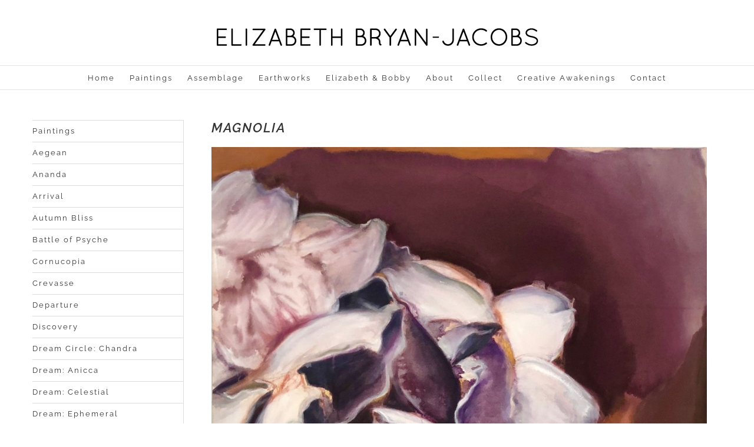

--- FILE ---
content_type: text/html; charset=UTF-8
request_url: https://elizabethbryanjacobs.com/paintings/magnolia/
body_size: 14896
content:
<!DOCTYPE html>
<html class="avada-html-layout-wide avada-html-header-position-top" lang="en-US" prefix="og: http://ogp.me/ns# fb: http://ogp.me/ns/fb#">
<head>
	<meta http-equiv="X-UA-Compatible" content="IE=edge" />
	<meta http-equiv="Content-Type" content="text/html; charset=utf-8"/>
	<meta name="viewport" content="width=device-width, initial-scale=1" />
	<title>Magnolia &#8211; Elizabeth Bryan-Jacobs</title>
<meta name='robots' content='max-image-preview:large' />
	<style>img:is([sizes="auto" i], [sizes^="auto," i]) { contain-intrinsic-size: 3000px 1500px }</style>
	<link rel="alternate" type="application/rss+xml" title="Elizabeth Bryan-Jacobs &raquo; Feed" href="https://elizabethbryanjacobs.com/feed/" />
<link rel="alternate" type="application/rss+xml" title="Elizabeth Bryan-Jacobs &raquo; Comments Feed" href="https://elizabethbryanjacobs.com/comments/feed/" />
								<link rel="icon" href="https://elizabethbryanjacobs.com/wp-content/uploads/2020/05/ebj.png" type="image/png" />
		
		
					<!-- Android Icon -->
						<link rel="icon" sizes="192x192" href="https://elizabethbryanjacobs.com/wp-content/uploads/2020/05/ebj57.png" type="image/png">
		
					<!-- MS Edge Icon -->
						<meta name="msapplication-TileImage" content="https://elizabethbryanjacobs.com/wp-content/uploads/2020/05/ebj72.png" type="image/png">
									<meta name="description" content="MAGNOLIA
  
Oil and acrylic on canvas
36 x 36 inches
© 2019 Elizabeth Bryan-Jacobs





PREVIOUS


NEXT"/>
				
		<meta property="og:locale" content="en_US"/>
		<meta property="og:type" content="article"/>
		<meta property="og:site_name" content="Elizabeth Bryan-Jacobs"/>
		<meta property="og:title" content="  Magnolia"/>
				<meta property="og:description" content="MAGNOLIA
  
Oil and acrylic on canvas
36 x 36 inches
© 2019 Elizabeth Bryan-Jacobs





PREVIOUS


NEXT"/>
				<meta property="og:url" content="https://elizabethbryanjacobs.com/paintings/magnolia/"/>
													<meta property="article:modified_time" content="2019-05-01T15:00:13+00:00"/>
											<meta property="og:image" content="https://elizabethbryanjacobs.com/wp-content/uploads/2016/07/EBJ-Logo.png"/>
		<meta property="og:image:width" content="553"/>
		<meta property="og:image:height" content="46"/>
		<meta property="og:image:type" content="image/png"/>
						<!-- This site uses the Google Analytics by ExactMetrics plugin v8.11.1 - Using Analytics tracking - https://www.exactmetrics.com/ -->
							<script src="//www.googletagmanager.com/gtag/js?id=G-M6ZBPT24XS"  data-cfasync="false" data-wpfc-render="false" type="text/javascript" async></script>
			<script data-cfasync="false" data-wpfc-render="false" type="text/javascript">
				var em_version = '8.11.1';
				var em_track_user = true;
				var em_no_track_reason = '';
								var ExactMetricsDefaultLocations = {"page_location":"https:\/\/elizabethbryanjacobs.com\/paintings\/magnolia\/"};
								if ( typeof ExactMetricsPrivacyGuardFilter === 'function' ) {
					var ExactMetricsLocations = (typeof ExactMetricsExcludeQuery === 'object') ? ExactMetricsPrivacyGuardFilter( ExactMetricsExcludeQuery ) : ExactMetricsPrivacyGuardFilter( ExactMetricsDefaultLocations );
				} else {
					var ExactMetricsLocations = (typeof ExactMetricsExcludeQuery === 'object') ? ExactMetricsExcludeQuery : ExactMetricsDefaultLocations;
				}

								var disableStrs = [
										'ga-disable-G-M6ZBPT24XS',
									];

				/* Function to detect opted out users */
				function __gtagTrackerIsOptedOut() {
					for (var index = 0; index < disableStrs.length; index++) {
						if (document.cookie.indexOf(disableStrs[index] + '=true') > -1) {
							return true;
						}
					}

					return false;
				}

				/* Disable tracking if the opt-out cookie exists. */
				if (__gtagTrackerIsOptedOut()) {
					for (var index = 0; index < disableStrs.length; index++) {
						window[disableStrs[index]] = true;
					}
				}

				/* Opt-out function */
				function __gtagTrackerOptout() {
					for (var index = 0; index < disableStrs.length; index++) {
						document.cookie = disableStrs[index] + '=true; expires=Thu, 31 Dec 2099 23:59:59 UTC; path=/';
						window[disableStrs[index]] = true;
					}
				}

				if ('undefined' === typeof gaOptout) {
					function gaOptout() {
						__gtagTrackerOptout();
					}
				}
								window.dataLayer = window.dataLayer || [];

				window.ExactMetricsDualTracker = {
					helpers: {},
					trackers: {},
				};
				if (em_track_user) {
					function __gtagDataLayer() {
						dataLayer.push(arguments);
					}

					function __gtagTracker(type, name, parameters) {
						if (!parameters) {
							parameters = {};
						}

						if (parameters.send_to) {
							__gtagDataLayer.apply(null, arguments);
							return;
						}

						if (type === 'event') {
														parameters.send_to = exactmetrics_frontend.v4_id;
							var hookName = name;
							if (typeof parameters['event_category'] !== 'undefined') {
								hookName = parameters['event_category'] + ':' + name;
							}

							if (typeof ExactMetricsDualTracker.trackers[hookName] !== 'undefined') {
								ExactMetricsDualTracker.trackers[hookName](parameters);
							} else {
								__gtagDataLayer('event', name, parameters);
							}
							
						} else {
							__gtagDataLayer.apply(null, arguments);
						}
					}

					__gtagTracker('js', new Date());
					__gtagTracker('set', {
						'developer_id.dNDMyYj': true,
											});
					if ( ExactMetricsLocations.page_location ) {
						__gtagTracker('set', ExactMetricsLocations);
					}
										__gtagTracker('config', 'G-M6ZBPT24XS', {"forceSSL":"true"} );
										window.gtag = __gtagTracker;										(function () {
						/* https://developers.google.com/analytics/devguides/collection/analyticsjs/ */
						/* ga and __gaTracker compatibility shim. */
						var noopfn = function () {
							return null;
						};
						var newtracker = function () {
							return new Tracker();
						};
						var Tracker = function () {
							return null;
						};
						var p = Tracker.prototype;
						p.get = noopfn;
						p.set = noopfn;
						p.send = function () {
							var args = Array.prototype.slice.call(arguments);
							args.unshift('send');
							__gaTracker.apply(null, args);
						};
						var __gaTracker = function () {
							var len = arguments.length;
							if (len === 0) {
								return;
							}
							var f = arguments[len - 1];
							if (typeof f !== 'object' || f === null || typeof f.hitCallback !== 'function') {
								if ('send' === arguments[0]) {
									var hitConverted, hitObject = false, action;
									if ('event' === arguments[1]) {
										if ('undefined' !== typeof arguments[3]) {
											hitObject = {
												'eventAction': arguments[3],
												'eventCategory': arguments[2],
												'eventLabel': arguments[4],
												'value': arguments[5] ? arguments[5] : 1,
											}
										}
									}
									if ('pageview' === arguments[1]) {
										if ('undefined' !== typeof arguments[2]) {
											hitObject = {
												'eventAction': 'page_view',
												'page_path': arguments[2],
											}
										}
									}
									if (typeof arguments[2] === 'object') {
										hitObject = arguments[2];
									}
									if (typeof arguments[5] === 'object') {
										Object.assign(hitObject, arguments[5]);
									}
									if ('undefined' !== typeof arguments[1].hitType) {
										hitObject = arguments[1];
										if ('pageview' === hitObject.hitType) {
											hitObject.eventAction = 'page_view';
										}
									}
									if (hitObject) {
										action = 'timing' === arguments[1].hitType ? 'timing_complete' : hitObject.eventAction;
										hitConverted = mapArgs(hitObject);
										__gtagTracker('event', action, hitConverted);
									}
								}
								return;
							}

							function mapArgs(args) {
								var arg, hit = {};
								var gaMap = {
									'eventCategory': 'event_category',
									'eventAction': 'event_action',
									'eventLabel': 'event_label',
									'eventValue': 'event_value',
									'nonInteraction': 'non_interaction',
									'timingCategory': 'event_category',
									'timingVar': 'name',
									'timingValue': 'value',
									'timingLabel': 'event_label',
									'page': 'page_path',
									'location': 'page_location',
									'title': 'page_title',
									'referrer' : 'page_referrer',
								};
								for (arg in args) {
																		if (!(!args.hasOwnProperty(arg) || !gaMap.hasOwnProperty(arg))) {
										hit[gaMap[arg]] = args[arg];
									} else {
										hit[arg] = args[arg];
									}
								}
								return hit;
							}

							try {
								f.hitCallback();
							} catch (ex) {
							}
						};
						__gaTracker.create = newtracker;
						__gaTracker.getByName = newtracker;
						__gaTracker.getAll = function () {
							return [];
						};
						__gaTracker.remove = noopfn;
						__gaTracker.loaded = true;
						window['__gaTracker'] = __gaTracker;
					})();
									} else {
										console.log("");
					(function () {
						function __gtagTracker() {
							return null;
						}

						window['__gtagTracker'] = __gtagTracker;
						window['gtag'] = __gtagTracker;
					})();
									}
			</script>
							<!-- / Google Analytics by ExactMetrics -->
		<script type="text/javascript">
/* <![CDATA[ */
window._wpemojiSettings = {"baseUrl":"https:\/\/s.w.org\/images\/core\/emoji\/16.0.1\/72x72\/","ext":".png","svgUrl":"https:\/\/s.w.org\/images\/core\/emoji\/16.0.1\/svg\/","svgExt":".svg","source":{"concatemoji":"https:\/\/elizabethbryanjacobs.com\/wp-includes\/js\/wp-emoji-release.min.js?ver=6.8.3"}};
/*! This file is auto-generated */
!function(s,n){var o,i,e;function c(e){try{var t={supportTests:e,timestamp:(new Date).valueOf()};sessionStorage.setItem(o,JSON.stringify(t))}catch(e){}}function p(e,t,n){e.clearRect(0,0,e.canvas.width,e.canvas.height),e.fillText(t,0,0);var t=new Uint32Array(e.getImageData(0,0,e.canvas.width,e.canvas.height).data),a=(e.clearRect(0,0,e.canvas.width,e.canvas.height),e.fillText(n,0,0),new Uint32Array(e.getImageData(0,0,e.canvas.width,e.canvas.height).data));return t.every(function(e,t){return e===a[t]})}function u(e,t){e.clearRect(0,0,e.canvas.width,e.canvas.height),e.fillText(t,0,0);for(var n=e.getImageData(16,16,1,1),a=0;a<n.data.length;a++)if(0!==n.data[a])return!1;return!0}function f(e,t,n,a){switch(t){case"flag":return n(e,"\ud83c\udff3\ufe0f\u200d\u26a7\ufe0f","\ud83c\udff3\ufe0f\u200b\u26a7\ufe0f")?!1:!n(e,"\ud83c\udde8\ud83c\uddf6","\ud83c\udde8\u200b\ud83c\uddf6")&&!n(e,"\ud83c\udff4\udb40\udc67\udb40\udc62\udb40\udc65\udb40\udc6e\udb40\udc67\udb40\udc7f","\ud83c\udff4\u200b\udb40\udc67\u200b\udb40\udc62\u200b\udb40\udc65\u200b\udb40\udc6e\u200b\udb40\udc67\u200b\udb40\udc7f");case"emoji":return!a(e,"\ud83e\udedf")}return!1}function g(e,t,n,a){var r="undefined"!=typeof WorkerGlobalScope&&self instanceof WorkerGlobalScope?new OffscreenCanvas(300,150):s.createElement("canvas"),o=r.getContext("2d",{willReadFrequently:!0}),i=(o.textBaseline="top",o.font="600 32px Arial",{});return e.forEach(function(e){i[e]=t(o,e,n,a)}),i}function t(e){var t=s.createElement("script");t.src=e,t.defer=!0,s.head.appendChild(t)}"undefined"!=typeof Promise&&(o="wpEmojiSettingsSupports",i=["flag","emoji"],n.supports={everything:!0,everythingExceptFlag:!0},e=new Promise(function(e){s.addEventListener("DOMContentLoaded",e,{once:!0})}),new Promise(function(t){var n=function(){try{var e=JSON.parse(sessionStorage.getItem(o));if("object"==typeof e&&"number"==typeof e.timestamp&&(new Date).valueOf()<e.timestamp+604800&&"object"==typeof e.supportTests)return e.supportTests}catch(e){}return null}();if(!n){if("undefined"!=typeof Worker&&"undefined"!=typeof OffscreenCanvas&&"undefined"!=typeof URL&&URL.createObjectURL&&"undefined"!=typeof Blob)try{var e="postMessage("+g.toString()+"("+[JSON.stringify(i),f.toString(),p.toString(),u.toString()].join(",")+"));",a=new Blob([e],{type:"text/javascript"}),r=new Worker(URL.createObjectURL(a),{name:"wpTestEmojiSupports"});return void(r.onmessage=function(e){c(n=e.data),r.terminate(),t(n)})}catch(e){}c(n=g(i,f,p,u))}t(n)}).then(function(e){for(var t in e)n.supports[t]=e[t],n.supports.everything=n.supports.everything&&n.supports[t],"flag"!==t&&(n.supports.everythingExceptFlag=n.supports.everythingExceptFlag&&n.supports[t]);n.supports.everythingExceptFlag=n.supports.everythingExceptFlag&&!n.supports.flag,n.DOMReady=!1,n.readyCallback=function(){n.DOMReady=!0}}).then(function(){return e}).then(function(){var e;n.supports.everything||(n.readyCallback(),(e=n.source||{}).concatemoji?t(e.concatemoji):e.wpemoji&&e.twemoji&&(t(e.twemoji),t(e.wpemoji)))}))}((window,document),window._wpemojiSettings);
/* ]]> */
</script>
<style id='wp-emoji-styles-inline-css' type='text/css'>

	img.wp-smiley, img.emoji {
		display: inline !important;
		border: none !important;
		box-shadow: none !important;
		height: 1em !important;
		width: 1em !important;
		margin: 0 0.07em !important;
		vertical-align: -0.1em !important;
		background: none !important;
		padding: 0 !important;
	}
</style>
<link rel='stylesheet' id='wp-components-css' href='https://elizabethbryanjacobs.com/wp-includes/css/dist/components/style.min.css?ver=6.8.3' type='text/css' media='all' />
<link rel='stylesheet' id='godaddy-styles-css' href='https://elizabethbryanjacobs.com/wp-content/mu-plugins/vendor/wpex/godaddy-launch/includes/Dependencies/GoDaddy/Styles/build/latest.css?ver=2.0.2' type='text/css' media='all' />
<link rel='stylesheet' id='fusion-dynamic-css-css' href='https://elizabethbryanjacobs.com/wp-content/uploads/fusion-styles/89c14b722eda39986571318d906cb8e0.min.css?ver=3.14.2' type='text/css' media='all' />
<script type="text/javascript" src="https://elizabethbryanjacobs.com/wp-content/plugins/google-analytics-dashboard-for-wp/assets/js/frontend-gtag.min.js?ver=8.11.1" id="exactmetrics-frontend-script-js" async="async" data-wp-strategy="async"></script>
<script data-cfasync="false" data-wpfc-render="false" type="text/javascript" id='exactmetrics-frontend-script-js-extra'>/* <![CDATA[ */
var exactmetrics_frontend = {"js_events_tracking":"true","download_extensions":"zip,mp3,mpeg,pdf,docx,pptx,xlsx,rar","inbound_paths":"[{\"path\":\"\\\/go\\\/\",\"label\":\"affiliate\"},{\"path\":\"\\\/recommend\\\/\",\"label\":\"affiliate\"}]","home_url":"https:\/\/elizabethbryanjacobs.com","hash_tracking":"false","v4_id":"G-M6ZBPT24XS"};/* ]]> */
</script>
<script type="text/javascript" src="https://elizabethbryanjacobs.com/wp-includes/js/jquery/jquery.min.js?ver=3.7.1" id="jquery-core-js"></script>
<script type="text/javascript" src="https://elizabethbryanjacobs.com/wp-includes/js/jquery/jquery-migrate.min.js?ver=3.4.1" id="jquery-migrate-js"></script>
<link rel="https://api.w.org/" href="https://elizabethbryanjacobs.com/wp-json/" /><link rel="alternate" title="JSON" type="application/json" href="https://elizabethbryanjacobs.com/wp-json/wp/v2/pages/2737" /><link rel="EditURI" type="application/rsd+xml" title="RSD" href="https://elizabethbryanjacobs.com/xmlrpc.php?rsd" />
<meta name="generator" content="WordPress 6.8.3" />
<link rel="canonical" href="https://elizabethbryanjacobs.com/paintings/magnolia/" />
<link rel='shortlink' href='https://elizabethbryanjacobs.com/?p=2737' />
<link rel="alternate" title="oEmbed (JSON)" type="application/json+oembed" href="https://elizabethbryanjacobs.com/wp-json/oembed/1.0/embed?url=https%3A%2F%2Felizabethbryanjacobs.com%2Fpaintings%2Fmagnolia%2F" />
<link rel="alternate" title="oEmbed (XML)" type="text/xml+oembed" href="https://elizabethbryanjacobs.com/wp-json/oembed/1.0/embed?url=https%3A%2F%2Felizabethbryanjacobs.com%2Fpaintings%2Fmagnolia%2F&#038;format=xml" />
<style type="text/css" id="css-fb-visibility">@media screen and (max-width: 640px){.fusion-no-small-visibility{display:none !important;}body .sm-text-align-center{text-align:center !important;}body .sm-text-align-left{text-align:left !important;}body .sm-text-align-right{text-align:right !important;}body .sm-text-align-justify{text-align:justify !important;}body .sm-flex-align-center{justify-content:center !important;}body .sm-flex-align-flex-start{justify-content:flex-start !important;}body .sm-flex-align-flex-end{justify-content:flex-end !important;}body .sm-mx-auto{margin-left:auto !important;margin-right:auto !important;}body .sm-ml-auto{margin-left:auto !important;}body .sm-mr-auto{margin-right:auto !important;}body .fusion-absolute-position-small{position:absolute;width:100%;}.awb-sticky.awb-sticky-small{ position: sticky; top: var(--awb-sticky-offset,0); }}@media screen and (min-width: 641px) and (max-width: 1024px){.fusion-no-medium-visibility{display:none !important;}body .md-text-align-center{text-align:center !important;}body .md-text-align-left{text-align:left !important;}body .md-text-align-right{text-align:right !important;}body .md-text-align-justify{text-align:justify !important;}body .md-flex-align-center{justify-content:center !important;}body .md-flex-align-flex-start{justify-content:flex-start !important;}body .md-flex-align-flex-end{justify-content:flex-end !important;}body .md-mx-auto{margin-left:auto !important;margin-right:auto !important;}body .md-ml-auto{margin-left:auto !important;}body .md-mr-auto{margin-right:auto !important;}body .fusion-absolute-position-medium{position:absolute;width:100%;}.awb-sticky.awb-sticky-medium{ position: sticky; top: var(--awb-sticky-offset,0); }}@media screen and (min-width: 1025px){.fusion-no-large-visibility{display:none !important;}body .lg-text-align-center{text-align:center !important;}body .lg-text-align-left{text-align:left !important;}body .lg-text-align-right{text-align:right !important;}body .lg-text-align-justify{text-align:justify !important;}body .lg-flex-align-center{justify-content:center !important;}body .lg-flex-align-flex-start{justify-content:flex-start !important;}body .lg-flex-align-flex-end{justify-content:flex-end !important;}body .lg-mx-auto{margin-left:auto !important;margin-right:auto !important;}body .lg-ml-auto{margin-left:auto !important;}body .lg-mr-auto{margin-right:auto !important;}body .fusion-absolute-position-large{position:absolute;width:100%;}.awb-sticky.awb-sticky-large{ position: sticky; top: var(--awb-sticky-offset,0); }}</style><style type="text/css">.recentcomments a{display:inline !important;padding:0 !important;margin:0 !important;}</style>		<script type="text/javascript">
			var doc = document.documentElement;
			doc.setAttribute( 'data-useragent', navigator.userAgent );
		</script>
		<script>
  (function(i,s,o,g,r,a,m){i['GoogleAnalyticsObject']=r;i[r]=i[r]||function(){
  (i[r].q=i[r].q||[]).push(arguments)},i[r].l=1*new Date();a=s.createElement(o),
  m=s.getElementsByTagName(o)[0];a.async=1;a.src=g;m.parentNode.insertBefore(a,m)
  })(window,document,'script','https://www.google-analytics.com/analytics.js','ga');

  ga('create', 'UA-80609160-1', 'auto');
  ga('send', 'pageview');

</script>
	<link href='https://fonts.googleapis.com/css?family=Megrim' rel='stylesheet' type='text/css'></head>

<body data-rsssl=1 class="wp-singular page-template-default page page-id-2737 page-child parent-pageid-1025 wp-theme-Avada fusion-image-hovers fusion-pagination-sizing fusion-button_type-flat fusion-button_span-yes fusion-button_gradient-linear avada-image-rollover-circle-no avada-image-rollover-yes avada-image-rollover-direction-fade fusion-body ltr fusion-sticky-header no-tablet-sticky-header no-mobile-sticky-header no-mobile-slidingbar fusion-disable-outline fusion-sub-menu-fade mobile-logo-pos-center layout-wide-mode avada-has-boxed-modal-shadow-none layout-scroll-offset-full avada-has-zero-margin-offset-top fusion-top-header menu-text-align-center mobile-menu-design-modern fusion-show-pagination-text fusion-header-layout-v5 avada-responsive avada-footer-fx-none avada-menu-highlight-style-bar fusion-search-form-classic fusion-main-menu-search-overlay fusion-avatar-square avada-sticky-shrinkage avada-blog-layout-large avada-blog-archive-layout-large avada-header-shadow-no avada-menu-icon-position-left avada-has-mainmenu-dropdown-divider avada-has-header-100-width avada-has-100-footer avada-has-breadcrumb-mobile-hidden avada-has-titlebar-hide avada-has-pagination-padding avada-flyout-menu-direction-fade avada-ec-views-v1" data-awb-post-id="2737">
		<a class="skip-link screen-reader-text" href="#content">Skip to content</a>

	<div id="boxed-wrapper">
		
		<div id="wrapper" class="fusion-wrapper">
			<div id="home" style="position:relative;top:-1px;"></div>
							
					
			<header class="fusion-header-wrapper">
				<div class="fusion-header-v5 fusion-logo-alignment fusion-logo-center fusion-sticky-menu- fusion-sticky-logo- fusion-mobile-logo-1 fusion-sticky-menu-only fusion-header-menu-align-center fusion-mobile-menu-design-modern">
					
<div class="fusion-secondary-header">
	<div class="fusion-row">
							<div class="fusion-alignright">
				<nav class="fusion-secondary-menu" role="navigation" aria-label="Secondary Menu"></nav>			</div>
			</div>
</div>
<div class="fusion-header-sticky-height"></div>
<div class="fusion-sticky-header-wrapper"> <!-- start fusion sticky header wrapper -->
	<div class="fusion-header">
		<div class="fusion-row">
							<div class="fusion-logo" data-margin-top="40px" data-margin-bottom="25px" data-margin-left="0px" data-margin-right="0px">
			<a class="fusion-logo-link"  href="https://elizabethbryanjacobs.com/" >

						<!-- standard logo -->
			<img src="https://elizabethbryanjacobs.com/wp-content/uploads/2016/07/EBJ-Logo.png" srcset="https://elizabethbryanjacobs.com/wp-content/uploads/2016/07/EBJ-Logo.png 1x, https://elizabethbryanjacobs.com/wp-content/uploads/2016/07/EBJ-Logo_retina.png 2x" width="553" height="46" style="max-height:46px;height:auto;" alt="Elizabeth Bryan-Jacobs Logo" data-retina_logo_url="https://elizabethbryanjacobs.com/wp-content/uploads/2016/07/EBJ-Logo_retina.png" class="fusion-standard-logo" />

											<!-- mobile logo -->
				<img src="https://elizabethbryanjacobs.com/wp-content/uploads/2016/07/EBJ-Logo-Mobile3.png" srcset="https://elizabethbryanjacobs.com/wp-content/uploads/2016/07/EBJ-Logo-Mobile3.png 1x" width="200" height="49" alt="Elizabeth Bryan-Jacobs Logo" data-retina_logo_url="" class="fusion-mobile-logo" />
			
					</a>
		</div>
								<div class="fusion-mobile-menu-icons">
							<a href="#" class="fusion-icon awb-icon-bars" aria-label="Toggle mobile menu" aria-expanded="false"></a>
		
		
		
			</div>
			
					</div>
	</div>
	<div class="fusion-secondary-main-menu">
		<div class="fusion-row">
			<nav class="fusion-main-menu" aria-label="Main Menu"><div class="fusion-overlay-search">		<form role="search" class="searchform fusion-search-form  fusion-search-form-classic" method="get" action="https://elizabethbryanjacobs.com/">
			<div class="fusion-search-form-content">

				
				<div class="fusion-search-field search-field">
					<label><span class="screen-reader-text">Search for:</span>
													<input type="search" value="" name="s" class="s" placeholder="Search..." required aria-required="true" aria-label="Search..."/>
											</label>
				</div>
				<div class="fusion-search-button search-button">
					<input type="submit" class="fusion-search-submit searchsubmit" aria-label="Search" value="&#xf002;" />
									</div>

				
			</div>


			
		</form>
		<div class="fusion-search-spacer"></div><a href="#" role="button" aria-label="Close Search" class="fusion-close-search"></a></div><ul id="menu-main-menu" class="fusion-menu"><li  id="menu-item-983"  class="menu-item menu-item-type-post_type menu-item-object-page menu-item-home menu-item-983"  data-item-id="983"><a  href="https://elizabethbryanjacobs.com/" class="fusion-bar-highlight"><span class="menu-text">Home</span></a></li><li  id="menu-item-1043"  class="menu-item menu-item-type-custom menu-item-object-custom menu-item-has-children menu-item-1043 fusion-dropdown-menu"  data-item-id="1043"><a  href="#" class="fusion-bar-highlight"><span class="menu-text">Paintings</span></a><ul class="sub-menu"><li  id="menu-item-1042"  class="menu-item menu-item-type-post_type menu-item-object-page current-page-ancestor menu-item-1042 fusion-dropdown-submenu" ><a  href="https://elizabethbryanjacobs.com/paintings/" class="fusion-bar-highlight"><span>Recent</span></a></li><li  id="menu-item-3626"  class="menu-item menu-item-type-post_type menu-item-object-page menu-item-3626 fusion-dropdown-submenu" ><a  href="https://elizabethbryanjacobs.com/unconscious-art/" class="fusion-bar-highlight"><span>Unconscious Art Gallery</span></a></li><li  id="menu-item-2130"  class="menu-item menu-item-type-post_type menu-item-object-page menu-item-2130 fusion-dropdown-submenu" ><a  href="https://elizabethbryanjacobs.com/works-on-paper/" class="fusion-bar-highlight"><span>Works on Paper</span></a></li></ul></li><li  id="menu-item-1044"  class="menu-item menu-item-type-custom menu-item-object-custom menu-item-has-children menu-item-1044 fusion-dropdown-menu"  data-item-id="1044"><a  href="#" class="fusion-bar-highlight"><span class="menu-text">Assemblage</span></a><ul class="sub-menu"><li  id="menu-item-1062"  class="menu-item menu-item-type-post_type menu-item-object-page menu-item-1062 fusion-dropdown-submenu" ><a  href="https://elizabethbryanjacobs.com/recent-assemblage/" class="fusion-bar-highlight"><span>Recent</span></a></li><li  id="menu-item-1066"  class="menu-item menu-item-type-post_type menu-item-object-page menu-item-1066 fusion-dropdown-submenu" ><a  href="https://elizabethbryanjacobs.com/portals/" class="fusion-bar-highlight"><span>Portals</span></a></li><li  id="menu-item-1071"  class="menu-item menu-item-type-post_type menu-item-object-page menu-item-1071 fusion-dropdown-submenu" ><a  href="https://elizabethbryanjacobs.com/early/" class="fusion-bar-highlight"><span>Early</span></a></li></ul></li><li  id="menu-item-1094"  class="menu-item menu-item-type-post_type menu-item-object-page menu-item-has-children menu-item-1094 fusion-dropdown-menu"  data-item-id="1094"><a  href="https://elizabethbryanjacobs.com/earthworks/" class="fusion-bar-highlight"><span class="menu-text">Earthworks</span></a><ul class="sub-menu"><li  id="menu-item-3150"  class="menu-item menu-item-type-post_type menu-item-object-page menu-item-3150 fusion-dropdown-submenu" ><a  href="https://elizabethbryanjacobs.com/environmental-art/" class="fusion-bar-highlight"><span>Environmental Art</span></a></li></ul></li><li  id="menu-item-1420"  class="menu-item menu-item-type-custom menu-item-object-custom menu-item-has-children menu-item-1420 fusion-dropdown-menu"  data-item-id="1420"><a  href="#" class="fusion-bar-highlight"><span class="menu-text">Elizabeth &#038; Bobby</span></a><ul class="sub-menu"><li  id="menu-item-2600"  class="menu-item menu-item-type-custom menu-item-object-custom menu-item-2600 fusion-dropdown-submenu" ><a  target="_blank" rel="noopener noreferrer" href="http://thespreadyourwingsproject.org/" class="fusion-bar-highlight"><span>The Spread Your Wings Project</span></a></li><li  id="menu-item-1093"  class="menu-item menu-item-type-post_type menu-item-object-page menu-item-1093 fusion-dropdown-submenu" ><a  href="https://elizabethbryanjacobs.com/sculpture/" class="fusion-bar-highlight"><span>Angel Wings</span></a></li><li  id="menu-item-1092"  class="menu-item menu-item-type-post_type menu-item-object-page menu-item-1092 fusion-dropdown-submenu" ><a  href="https://elizabethbryanjacobs.com/runestones/" class="fusion-bar-highlight"><span>Runestones</span></a></li><li  id="menu-item-1839"  class="menu-item menu-item-type-post_type menu-item-object-page menu-item-1839 fusion-dropdown-submenu" ><a  href="https://elizabethbryanjacobs.com/labyrinths/" class="fusion-bar-highlight"><span>Labyrinths</span></a></li><li  id="menu-item-3176"  class="menu-item menu-item-type-post_type menu-item-object-page menu-item-3176 fusion-dropdown-submenu" ><a  href="https://elizabethbryanjacobs.com/3155-2/" class="fusion-bar-highlight"><span>Elizabeth and Bobby Corporate Art</span></a></li><li  id="menu-item-2081"  class="menu-item menu-item-type-custom menu-item-object-custom menu-item-has-children menu-item-2081 fusion-dropdown-submenu" ><a  href="#" class="fusion-bar-highlight"><span>Bobby Jacobs</span></a><ul class="sub-menu"><li  id="menu-item-2082"  class="menu-item menu-item-type-post_type menu-item-object-page menu-item-2082" ><a  href="https://elizabethbryanjacobs.com/bobby-jacobs-bio/" class="fusion-bar-highlight"><span>Bobby Jacobs Bio</span></a></li><li  id="menu-item-2083"  class="menu-item menu-item-type-post_type menu-item-object-page menu-item-2083" ><a  href="https://elizabethbryanjacobs.com/bobby-jacobs/" class="fusion-bar-highlight"><span>Art by Bobby Jacobs</span></a></li></ul></li><li  id="menu-item-1952"  class="menu-item menu-item-type-post_type menu-item-object-page menu-item-1952 fusion-dropdown-submenu" ><a  href="https://elizabethbryanjacobs.com/elizabeth-bobby/testimonials-for-elizabeth-bobby/" class="fusion-bar-highlight"><span>Testimonials</span></a></li></ul></li><li  id="menu-item-1009"  class="menu-item menu-item-type-custom menu-item-object-custom menu-item-has-children menu-item-1009 fusion-dropdown-menu"  data-item-id="1009"><a  href="#" class="fusion-bar-highlight"><span class="menu-text">About</span></a><ul class="sub-menu"><li  id="menu-item-1012"  class="menu-item menu-item-type-post_type menu-item-object-page menu-item-1012 fusion-dropdown-submenu" ><a  href="https://elizabethbryanjacobs.com/biography/" class="fusion-bar-highlight"><span>Biography</span></a></li><li  id="menu-item-1011"  class="menu-item menu-item-type-post_type menu-item-object-page menu-item-1011 fusion-dropdown-submenu" ><a  href="https://elizabethbryanjacobs.com/statement/" class="fusion-bar-highlight"><span>Statement</span></a></li><li  id="menu-item-1010"  class="menu-item menu-item-type-post_type menu-item-object-page menu-item-1010 fusion-dropdown-submenu" ><a  href="https://elizabethbryanjacobs.com/cv/" class="fusion-bar-highlight"><span>CV</span></a></li><li  id="menu-item-1705"  class="menu-item menu-item-type-post_type menu-item-object-page menu-item-1705 fusion-dropdown-submenu" ><a  href="https://elizabethbryanjacobs.com/press/" class="fusion-bar-highlight"><span>Press</span></a></li><li  id="menu-item-1873"  class="menu-item menu-item-type-custom menu-item-object-custom menu-item-1873 fusion-dropdown-submenu" ><a  target="_blank" rel="noopener noreferrer" href="http://creativeawakenings.net/" class="fusion-bar-highlight"><span>Retreats</span></a></li></ul></li><li  id="menu-item-2612"  class="menu-item menu-item-type-post_type menu-item-object-page menu-item-2612"  data-item-id="2612"><a  href="https://elizabethbryanjacobs.com/collect/" class="fusion-bar-highlight"><span class="menu-text">Collect</span></a></li><li  id="menu-item-2970"  class="menu-item menu-item-type-custom menu-item-object-custom menu-item-has-children menu-item-2970 fusion-dropdown-menu"  data-item-id="2970"><a  href="#" class="fusion-bar-highlight"><span class="menu-text">Creative Awakenings</span></a><ul class="sub-menu"><li  id="menu-item-2971"  class="menu-item menu-item-type-custom menu-item-object-custom menu-item-2971 fusion-dropdown-submenu" ><a  target="_blank" rel="noopener noreferrer" href="https://creativeawakenings.net/overview/" class="fusion-bar-highlight"><span>Retreats</span></a></li><li  id="menu-item-2972"  class="menu-item menu-item-type-custom menu-item-object-custom menu-item-2972 fusion-dropdown-submenu" ><a  target="_blank" rel="noopener noreferrer" href="https://creativeawakenings.net/blog/" class="fusion-bar-highlight"><span>Joy of Creativity</span></a></li></ul></li><li  id="menu-item-1016"  class="menu-item menu-item-type-post_type menu-item-object-page menu-item-1016"  data-item-id="1016"><a  href="https://elizabethbryanjacobs.com/contact/" class="fusion-bar-highlight"><span class="menu-text">Contact</span></a></li></ul></nav>
<nav class="fusion-mobile-nav-holder fusion-mobile-menu-text-align-left" aria-label="Main Menu Mobile"></nav>

					</div>
	</div>
</div> <!-- end fusion sticky header wrapper -->
				</div>
				<div class="fusion-clearfix"></div>
			</header>
								
							<div id="sliders-container" class="fusion-slider-visibility">
					</div>
				
					
							
			
						<main id="main" class="clearfix ">
				<div class="fusion-row" style="">
<section id="content" style="width: 100%;">
					<div id="post-2737" class="post-2737 page type-page status-publish hentry">
			<span class="entry-title rich-snippet-hidden">Magnolia</span><span class="vcard rich-snippet-hidden"><span class="fn"><a href="https://elizabethbryanjacobs.com/author/marcie/" title="Posts by Marcella" rel="author">Marcella</a></span></span><span class="updated rich-snippet-hidden">2019-05-01T15:00:13+00:00</span>
			
			<div class="post-content">
				<div class="fusion-fullwidth fullwidth-box fusion-builder-row-1 nonhundred-percent-fullwidth non-hundred-percent-height-scrolling" style="--awb-background-position:left top;--awb-border-radius-top-left:0px;--awb-border-radius-top-right:0px;--awb-border-radius-bottom-right:0px;--awb-border-radius-bottom-left:0px;--awb-padding-top:0px;--awb-padding-right:0px;--awb-padding-bottom:0px;--awb-padding-left:0px;--awb-border-sizes-top:0px;--awb-border-sizes-bottom:0px;--awb-flex-wrap:wrap;" ><div class="fusion-builder-row fusion-row"><div class="fusion-layout-column fusion_builder_column fusion-builder-column-0 fusion_builder_column_1_4 1_4 fusion-one-fourth fusion-column-first" style="--awb-bg-size:cover;width:22%; margin-right: 4%;"><div class="fusion-column-wrapper fusion-flex-column-wrapper-legacy"><div class="fusion-widget-area awb-widget-area-element fusion-widget-area-1 fusion-content-widget-area" style="--awb-title-size:16px;--awb-title-color:#333333;--awb-padding:0px 0px 0px 0px;"><style type="text/css" data-id="avada-vertical-menu-widget-7">#avada-vertical-menu-widget-7 .menu { border-right-color:#dddddd !important;border-top-color:#dddddd !important;}#avada-vertical-menu-widget-7 .menu li a { border-bottom-color:#dddddd !important; }#avada-vertical-menu-widget-7 .right .menu { border-left-color:#dddddd !important; }</style><div id="avada-vertical-menu-widget-7" class="widget avada_vertical_menu"><style>#fusion-vertical-menu-widget-avada-vertical-menu-widget-7-nav ul.menu li a {font-size:14px;}</style><nav class="fusion-vertical-menu-widget fusion-menu hover left " id="avada-vertical-menu-widget-7-nav"><ul class="menu"><li><a href="https://elizabethbryanjacobs.com/paintings/" title="Back to Parent Page">Paintings</a></li><li class="page_item page-item-3865"><a href="https://elizabethbryanjacobs.com/paintings/aegean/"><span class="link-text">Aegean</span><span class="arrow"></span></a></li>
<li class="page_item page-item-2943"><a href="https://elizabethbryanjacobs.com/paintings/ananda/"><span class="link-text">Ananda</span><span class="arrow"></span></a></li>
<li class="page_item page-item-3706"><a href="https://elizabethbryanjacobs.com/paintings/arrival/"><span class="link-text">Arrival</span><span class="arrow"></span></a></li>
<li class="page_item page-item-3393"><a href="https://elizabethbryanjacobs.com/paintings/autumn-bliss/"><span class="link-text">Autumn Bliss</span><span class="arrow"></span></a></li>
<li class="page_item page-item-3447"><a href="https://elizabethbryanjacobs.com/paintings/battle-of-psyche/"><span class="link-text">Battle of Psyche</span><span class="arrow"></span></a></li>
<li class="page_item page-item-3070"><a href="https://elizabethbryanjacobs.com/paintings/cornucopia/"><span class="link-text">Cornucopia</span><span class="arrow"></span></a></li>
<li class="page_item page-item-3182"><a href="https://elizabethbryanjacobs.com/paintings/crevasse/"><span class="link-text">Crevasse</span><span class="arrow"></span></a></li>
<li class="page_item page-item-1625"><a href="https://elizabethbryanjacobs.com/paintings/departure/"><span class="link-text">Departure</span><span class="arrow"></span></a></li>
<li class="page_item page-item-1583"><a href="https://elizabethbryanjacobs.com/paintings/discovery/"><span class="link-text">Discovery</span><span class="arrow"></span></a></li>
<li class="page_item page-item-3772"><a href="https://elizabethbryanjacobs.com/paintings/dream-circle-chandra/"><span class="link-text">Dream Circle: Chandra</span><span class="arrow"></span></a></li>
<li class="page_item page-item-3806"><a href="https://elizabethbryanjacobs.com/paintings/dream-anicca/"><span class="link-text">Dream: Anicca</span><span class="arrow"></span></a></li>
<li class="page_item page-item-3796"><a href="https://elizabethbryanjacobs.com/paintings/dream-celestial/"><span class="link-text">Dream: Celestial</span><span class="arrow"></span></a></li>
<li class="page_item page-item-3753"><a href="https://elizabethbryanjacobs.com/paintings/dream-ephemeral/"><span class="link-text">Dream: Ephemeral</span><span class="arrow"></span></a></li>
<li class="page_item page-item-3785"><a href="https://elizabethbryanjacobs.com/paintings/dream-galatea/"><span class="link-text">Dream: Galatea</span><span class="arrow"></span></a></li>
<li class="page_item page-item-3745"><a href="https://elizabethbryanjacobs.com/paintings/dream-numinous/"><span class="link-text">Dream: Numinous</span><span class="arrow"></span></a></li>
<li class="page_item page-item-2107"><a href="https://elizabethbryanjacobs.com/paintings/emergence/"><span class="link-text">Emergence</span><span class="arrow"></span></a></li>
<li class="page_item page-item-1577"><a href="https://elizabethbryanjacobs.com/paintings/essence/"><span class="link-text">Essence</span><span class="arrow"></span></a></li>
<li class="page_item page-item-3732"><a href="https://elizabethbryanjacobs.com/paintings/essence-ii-2/"><span class="link-text">Essence II</span><span class="arrow"></span></a></li>
<li class="page_item page-item-1884"><a href="https://elizabethbryanjacobs.com/paintings/full-circle/"><span class="link-text">Full Circle</span><span class="arrow"></span></a></li>
<li class="page_item page-item-3379"><a href="https://elizabethbryanjacobs.com/paintings/i-drew-the-line/"><span class="link-text">I Drew the Line</span><span class="arrow"></span></a></li>
<li class="page_item page-item-2904"><a href="https://elizabethbryanjacobs.com/paintings/jimson-flow/"><span class="link-text">Jimson Flow</span><span class="arrow"></span></a></li>
<li class="page_item page-item-2880"><a href="https://elizabethbryanjacobs.com/paintings/lily/"><span class="link-text">Lily</span><span class="arrow"></span></a></li>
<li class="page_item page-item-2737 current_page_item"><a href="https://elizabethbryanjacobs.com/paintings/magnolia/" aria-current="page"><span class="link-text">Magnolia</span><span class="arrow"></span></a></li>
<li class="page_item page-item-3830"><a href="https://elizabethbryanjacobs.com/paintings/numinous-ii/"><span class="link-text">Numinous II</span><span class="arrow"></span></a></li>
<li class="page_item page-item-1925"><a href="https://elizabethbryanjacobs.com/paintings/passage/"><span class="link-text">Passage</span><span class="arrow"></span></a></li>
<li class="page_item page-item-3767"><a href="https://elizabethbryanjacobs.com/paintings/persephone/"><span class="link-text">Persephone</span><span class="arrow"></span></a></li>
<li class="page_item page-item-3366"><a href="https://elizabethbryanjacobs.com/paintings/phylum/"><span class="link-text">Phylum</span><span class="arrow"></span></a></li>
<li class="page_item page-item-3306"><a href="https://elizabethbryanjacobs.com/paintings/sakshi/"><span class="link-text">Sakshi</span><span class="arrow"></span></a></li>
<li class="page_item page-item-2379"><a href="https://elizabethbryanjacobs.com/paintings/schema-i-journey/"><span class="link-text">Schema I: Journey</span><span class="arrow"></span></a></li>
<li class="page_item page-item-2627"><a href="https://elizabethbryanjacobs.com/paintings/schema-ii-threshold/"><span class="link-text">Schema II Threshold</span><span class="arrow"></span></a></li>
<li class="page_item page-item-3459"><a href="https://elizabethbryanjacobs.com/paintings/she-her/"><span class="link-text">She/Her</span><span class="arrow"></span></a></li>
<li class="page_item page-item-2889"><a href="https://elizabethbryanjacobs.com/paintings/soulmates/"><span class="link-text">Soulmates</span><span class="arrow"></span></a></li>
<li class="page_item page-item-1643"><a href="https://elizabethbryanjacobs.com/paintings/soulstice/"><span class="link-text">Soulstice</span><span class="arrow"></span></a></li>
<li class="page_item page-item-3841"><a href="https://elizabethbryanjacobs.com/paintings/spirit-dream/"><span class="link-text">Spirit Dream</span><span class="arrow"></span></a></li>
<li class="page_item page-item-3714"><a href="https://elizabethbryanjacobs.com/paintings/sukha-joy/"><span class="link-text">Sukha (Joy)</span><span class="arrow"></span></a></li>
<li class="page_item page-item-3726"><a href="https://elizabethbryanjacobs.com/paintings/supervision/"><span class="link-text">Supervision</span><span class="arrow"></span></a></li>
<li class="page_item page-item-3666"><a href="https://elizabethbryanjacobs.com/paintings/synthesis/"><span class="link-text">Synthesis</span><span class="arrow"></span></a></li>
<li class="page_item page-item-3375"><a href="https://elizabethbryanjacobs.com/paintings/the-dream/"><span class="link-text">The Dream</span><span class="arrow"></span></a></li>
<li class="page_item page-item-1619"><a href="https://elizabethbryanjacobs.com/paintings/there-there-2/"><span class="link-text">There, There</span><span class="arrow"></span></a></li>
<li class="page_item page-item-3255"><a href="https://elizabethbryanjacobs.com/paintings/thesis-i/"><span class="link-text">Thesis I</span><span class="arrow"></span></a></li>
<li class="page_item page-item-3318"><a href="https://elizabethbryanjacobs.com/paintings/thesis-iii-emergence/"><span class="link-text">Thesis III: Emergence</span><span class="arrow"></span></a></li>
<li class="page_item page-item-3340"><a href="https://elizabethbryanjacobs.com/paintings/thesis-v/"><span class="link-text">Thesis V: Zygote</span><span class="arrow"></span></a></li>
<li class="page_item page-item-3428"><a href="https://elizabethbryanjacobs.com/paintings/thesis-vii-alchemy/"><span class="link-text">Thesis VII: Alchemy</span><span class="arrow"></span></a></li>
<li class="page_item page-item-2644"><a href="https://elizabethbryanjacobs.com/paintings/trance/"><span class="link-text">Trance</span><span class="arrow"></span></a></li>
<li class="page_item page-item-1589"><a href="https://elizabethbryanjacobs.com/paintings/turning-point/"><span class="link-text">Turning Point</span><span class="arrow"></span></a></li>
<li class="page_item page-item-3053"><a href="https://elizabethbryanjacobs.com/paintings/untitled/"><span class="link-text">Unconscious Musings</span><span class="arrow"></span></a></li>
<li class="page_item page-item-3696"><a href="https://elizabethbryanjacobs.com/paintings/when-worlds-collide/"><span class="link-text">When Worlds Collide</span><span class="arrow"></span></a></li>
<li class="page_item page-item-2254"><a href="https://elizabethbryanjacobs.com/paintings/whisper/"><span class="link-text">Whisper</span><span class="arrow"></span></a></li>
<li class="page_item page-item-3654"><a href="https://elizabethbryanjacobs.com/paintings/winged-victory/"><span class="link-text">Winged Victory</span><span class="arrow"></span></a></li>
<li class="page_item page-item-3661"><a href="https://elizabethbryanjacobs.com/paintings/winged-victory-ii/"><span class="link-text">Winged Victory II</span><span class="arrow"></span></a></li>
</ul></nav></div><div class="fusion-additional-widget-content"></div></div><div class="fusion-clearfix"></div></div></div><div class="fusion-layout-column fusion_builder_column fusion-builder-column-1 fusion_builder_column_3_4 3_4 fusion-three-fourth fusion-column-last" style="--awb-bg-size:cover;width:74%;"><div class="fusion-column-wrapper fusion-flex-column-wrapper-legacy"><div class="fusion-title title fusion-title-1 fusion-sep-none fusion-title-text fusion-title-size-three"><h3 class="fusion-title-heading title-heading-left" style="margin:0;"><p><strong><em>MAGNOLIA<br />
</em></strong></p></h3></div><div class="fusion-image-element fusion-image-align-left in-legacy-container" style="text-align:left;--awb-caption-title-font-family:var(--h2_typography-font-family);--awb-caption-title-font-weight:var(--h2_typography-font-weight);--awb-caption-title-font-style:var(--h2_typography-font-style);--awb-caption-title-size:var(--h2_typography-font-size);--awb-caption-title-transform:var(--h2_typography-text-transform);--awb-caption-title-line-height:var(--h2_typography-line-height);--awb-caption-title-letter-spacing:var(--h2_typography-letter-spacing);"><span class=" fusion-imageframe imageframe-none imageframe-1 hover-type-none" style="margin-right:25px;float:left;"><img fetchpriority="high" decoding="async" width="960" height="969" alt="Magnolia by Elizabeth Bryan-Jacobs" title="Magnolia by Elizabeth Bryan-Jacobs" src="https://elizabethbryanjacobs.com/wp-content/uploads/2018/11/Magnolia.jpeg" class="img-responsive wp-image-2738" srcset="https://elizabethbryanjacobs.com/wp-content/uploads/2018/11/Magnolia-200x202.jpeg 200w, https://elizabethbryanjacobs.com/wp-content/uploads/2018/11/Magnolia-400x404.jpeg 400w, https://elizabethbryanjacobs.com/wp-content/uploads/2018/11/Magnolia-600x606.jpeg 600w, https://elizabethbryanjacobs.com/wp-content/uploads/2018/11/Magnolia-800x808.jpeg 800w, https://elizabethbryanjacobs.com/wp-content/uploads/2018/11/Magnolia.jpeg 960w" sizes="(max-width: 800px) 100vw, 960px" /></span></div><div class="fusion-sep-clear"></div><div class="fusion-separator fusion-full-width-sep" style="margin-left: auto;margin-right: auto;margin-top:20px;width:100%;"></div><div class="fusion-sep-clear"></div><div class="fusion-text fusion-text-1"><p class="artCaption">Oil and acrylic on canvas<br />
36 x 36 inches</p>
<p class="artCopyright">© 2019 Elizabeth Bryan-Jacobs</p>
<table style="margin-top: -1px;" width="100%" cellspacing="0" cellpadding="0">
<tbody>
<tr>
<td align="left" valign="top" width="50%">
<h4>PREVIOUS</h4>
<p><a href="https://elizabethbryanjacobs.com/paintings/lily"><img decoding="async" class="alignnone wp-image-2140 size-full" src="https://elizabethbryanjacobs.com/wp-content/uploads/2016/12/arrowLeft.png" alt="" width="57" height="41" /></a></td>
<td align="right" valign="top" width="50%">
<h4 style="text-align: right; margin-bottom: 0px !important;">NEXT</h4>
<p><a href="https://elizabethbryanjacobs.com/paintings/trance/"><img decoding="async" class="alignnone wp-image-2139 size-full" src="https://elizabethbryanjacobs.com/wp-content/uploads/2016/12/arrowRight.png" alt="" width="57" height="41" /></a></td>
</tr>
</tbody>
</table>
</div><div class="fusion-clearfix"></div></div></div></div></div>
							</div>
																													</div>
	</section>
						
					</div>  <!-- fusion-row -->
				</main>  <!-- #main -->
				
				
								
					
		<div class="fusion-footer">
				
	
	<footer id="footer" class="fusion-footer-copyright-area">
		<div class="fusion-row">
			<div class="fusion-copyright-content">

				<div class="fusion-copyright-notice">
		<div>
		<div style="margin-bottom:10px;">All personal art sales proceeds are donated to The Spread Your Wings Project, a 501(c)3 with a mission of sharing the uplifting, therapeutic benefits of public and community arts.</div>

© 2020 Elizabeth Bryan-Jacobs   |   All Rights Reserved   |  Theme Customized by <a href="http://www.paradigmgd.com" target="_blank" />Paradigm Design</a>	</div>
</div>
<div class="fusion-social-links-footer">
	<div class="fusion-social-networks boxed-icons"><div class="fusion-social-networks-wrapper"><a  class="fusion-social-network-icon fusion-tooltip fusion-facebook awb-icon-facebook" style data-placement="top" data-title="Facebook" data-toggle="tooltip" title="Facebook" href="https://www.facebook.com/ElizabethBryanStudio" target="_blank" rel="noreferrer"><span class="screen-reader-text">Facebook</span></a><a  class="fusion-social-network-icon fusion-tooltip fusion-instagram awb-icon-instagram" style data-placement="top" data-title="Instagram" data-toggle="tooltip" title="Instagram" href="https://www.instagram.com/elizabethbryanstudio/" target="_blank" rel="noopener noreferrer"><span class="screen-reader-text">Instagram</span></a><a  class="fusion-social-network-icon fusion-tooltip fusion-linkedin awb-icon-linkedin" style data-placement="top" data-title="LinkedIn" data-toggle="tooltip" title="LinkedIn" href="https://www.linkedin.com/in/elizabeth-bryan-jacobs-8918a49/" target="_blank" rel="noopener noreferrer"><span class="screen-reader-text">LinkedIn</span></a><a  class="fusion-social-network-icon fusion-tooltip fusion-mail awb-icon-mail" style data-placement="top" data-title="Email" data-toggle="tooltip" title="Email" href="mailto:&#101;&#098;ry&#097;&#110;ar&#116;&#064;g&#109;&#097;il&#046;c&#111;&#109;" target="_self" rel="noopener noreferrer"><span class="screen-reader-text">Email</span></a></div></div></div>

			</div> <!-- fusion-fusion-copyright-content -->
		</div> <!-- fusion-row -->
	</footer> <!-- #footer -->
		</div> <!-- fusion-footer -->

		
																</div> <!-- wrapper -->
		</div> <!-- #boxed-wrapper -->
				<a class="fusion-one-page-text-link fusion-page-load-link" tabindex="-1" href="#" aria-hidden="true">Page load link</a>

		<div class="avada-footer-scripts">
			<script type="text/javascript">var fusionNavIsCollapsed=function(e){var t,n;window.innerWidth<=e.getAttribute("data-breakpoint")?(e.classList.add("collapse-enabled"),e.classList.remove("awb-menu_desktop"),e.classList.contains("expanded")||window.dispatchEvent(new CustomEvent("fusion-mobile-menu-collapsed",{detail:{nav:e}})),(n=e.querySelectorAll(".menu-item-has-children.expanded")).length&&n.forEach(function(e){e.querySelector(".awb-menu__open-nav-submenu_mobile").setAttribute("aria-expanded","false")})):(null!==e.querySelector(".menu-item-has-children.expanded .awb-menu__open-nav-submenu_click")&&e.querySelector(".menu-item-has-children.expanded .awb-menu__open-nav-submenu_click").click(),e.classList.remove("collapse-enabled"),e.classList.add("awb-menu_desktop"),null!==e.querySelector(".awb-menu__main-ul")&&e.querySelector(".awb-menu__main-ul").removeAttribute("style")),e.classList.add("no-wrapper-transition"),clearTimeout(t),t=setTimeout(()=>{e.classList.remove("no-wrapper-transition")},400),e.classList.remove("loading")},fusionRunNavIsCollapsed=function(){var e,t=document.querySelectorAll(".awb-menu");for(e=0;e<t.length;e++)fusionNavIsCollapsed(t[e])};function avadaGetScrollBarWidth(){var e,t,n,l=document.createElement("p");return l.style.width="100%",l.style.height="200px",(e=document.createElement("div")).style.position="absolute",e.style.top="0px",e.style.left="0px",e.style.visibility="hidden",e.style.width="200px",e.style.height="150px",e.style.overflow="hidden",e.appendChild(l),document.body.appendChild(e),t=l.offsetWidth,e.style.overflow="scroll",t==(n=l.offsetWidth)&&(n=e.clientWidth),document.body.removeChild(e),jQuery("html").hasClass("awb-scroll")&&10<t-n?10:t-n}fusionRunNavIsCollapsed(),window.addEventListener("fusion-resize-horizontal",fusionRunNavIsCollapsed);</script><script type="speculationrules">
{"prefetch":[{"source":"document","where":{"and":[{"href_matches":"\/*"},{"not":{"href_matches":["\/wp-*.php","\/wp-admin\/*","\/wp-content\/uploads\/*","\/wp-content\/*","\/wp-content\/plugins\/*","\/wp-content\/themes\/Avada\/*","\/*\\?(.+)"]}},{"not":{"selector_matches":"a[rel~=\"nofollow\"]"}},{"not":{"selector_matches":".no-prefetch, .no-prefetch a"}}]},"eagerness":"conservative"}]}
</script>
<style id='global-styles-inline-css' type='text/css'>
:root{--wp--preset--aspect-ratio--square: 1;--wp--preset--aspect-ratio--4-3: 4/3;--wp--preset--aspect-ratio--3-4: 3/4;--wp--preset--aspect-ratio--3-2: 3/2;--wp--preset--aspect-ratio--2-3: 2/3;--wp--preset--aspect-ratio--16-9: 16/9;--wp--preset--aspect-ratio--9-16: 9/16;--wp--preset--color--black: #000000;--wp--preset--color--cyan-bluish-gray: #abb8c3;--wp--preset--color--white: #ffffff;--wp--preset--color--pale-pink: #f78da7;--wp--preset--color--vivid-red: #cf2e2e;--wp--preset--color--luminous-vivid-orange: #ff6900;--wp--preset--color--luminous-vivid-amber: #fcb900;--wp--preset--color--light-green-cyan: #7bdcb5;--wp--preset--color--vivid-green-cyan: #00d084;--wp--preset--color--pale-cyan-blue: #8ed1fc;--wp--preset--color--vivid-cyan-blue: #0693e3;--wp--preset--color--vivid-purple: #9b51e0;--wp--preset--color--awb-color-1: rgba(255,255,255,1);--wp--preset--color--awb-color-2: rgba(246,246,246,1);--wp--preset--color--awb-color-3: rgba(224,222,222,1);--wp--preset--color--awb-color-4: rgba(158,158,158,1);--wp--preset--color--awb-color-5: rgba(119,119,119,1);--wp--preset--color--awb-color-6: rgba(116,116,116,1);--wp--preset--color--awb-color-7: rgba(51,51,51,1);--wp--preset--color--awb-color-8: rgba(33,35,38,1);--wp--preset--color--awb-color-custom-10: rgba(85,88,92,1);--wp--preset--color--awb-color-custom-11: rgba(33,35,38,0.8);--wp--preset--color--awb-color-custom-12: rgba(160,206,78,1);--wp--preset--color--awb-color-custom-13: rgba(117,83,177,1);--wp--preset--color--awb-color-custom-14: rgba(248,248,248,1);--wp--preset--color--awb-color-custom-15: rgba(232,232,232,1);--wp--preset--color--awb-color-custom-16: rgba(54,56,57,1);--wp--preset--color--awb-color-custom-17: rgba(102,102,102,1);--wp--preset--color--awb-color-custom-18: rgba(190,189,189,1);--wp--preset--gradient--vivid-cyan-blue-to-vivid-purple: linear-gradient(135deg,rgba(6,147,227,1) 0%,rgb(155,81,224) 100%);--wp--preset--gradient--light-green-cyan-to-vivid-green-cyan: linear-gradient(135deg,rgb(122,220,180) 0%,rgb(0,208,130) 100%);--wp--preset--gradient--luminous-vivid-amber-to-luminous-vivid-orange: linear-gradient(135deg,rgba(252,185,0,1) 0%,rgba(255,105,0,1) 100%);--wp--preset--gradient--luminous-vivid-orange-to-vivid-red: linear-gradient(135deg,rgba(255,105,0,1) 0%,rgb(207,46,46) 100%);--wp--preset--gradient--very-light-gray-to-cyan-bluish-gray: linear-gradient(135deg,rgb(238,238,238) 0%,rgb(169,184,195) 100%);--wp--preset--gradient--cool-to-warm-spectrum: linear-gradient(135deg,rgb(74,234,220) 0%,rgb(151,120,209) 20%,rgb(207,42,186) 40%,rgb(238,44,130) 60%,rgb(251,105,98) 80%,rgb(254,248,76) 100%);--wp--preset--gradient--blush-light-purple: linear-gradient(135deg,rgb(255,206,236) 0%,rgb(152,150,240) 100%);--wp--preset--gradient--blush-bordeaux: linear-gradient(135deg,rgb(254,205,165) 0%,rgb(254,45,45) 50%,rgb(107,0,62) 100%);--wp--preset--gradient--luminous-dusk: linear-gradient(135deg,rgb(255,203,112) 0%,rgb(199,81,192) 50%,rgb(65,88,208) 100%);--wp--preset--gradient--pale-ocean: linear-gradient(135deg,rgb(255,245,203) 0%,rgb(182,227,212) 50%,rgb(51,167,181) 100%);--wp--preset--gradient--electric-grass: linear-gradient(135deg,rgb(202,248,128) 0%,rgb(113,206,126) 100%);--wp--preset--gradient--midnight: linear-gradient(135deg,rgb(2,3,129) 0%,rgb(40,116,252) 100%);--wp--preset--font-size--small: 12px;--wp--preset--font-size--medium: 20px;--wp--preset--font-size--large: 24px;--wp--preset--font-size--x-large: 42px;--wp--preset--font-size--normal: 16px;--wp--preset--font-size--xlarge: 32px;--wp--preset--font-size--huge: 48px;--wp--preset--spacing--20: 0.44rem;--wp--preset--spacing--30: 0.67rem;--wp--preset--spacing--40: 1rem;--wp--preset--spacing--50: 1.5rem;--wp--preset--spacing--60: 2.25rem;--wp--preset--spacing--70: 3.38rem;--wp--preset--spacing--80: 5.06rem;--wp--preset--shadow--natural: 6px 6px 9px rgba(0, 0, 0, 0.2);--wp--preset--shadow--deep: 12px 12px 50px rgba(0, 0, 0, 0.4);--wp--preset--shadow--sharp: 6px 6px 0px rgba(0, 0, 0, 0.2);--wp--preset--shadow--outlined: 6px 6px 0px -3px rgba(255, 255, 255, 1), 6px 6px rgba(0, 0, 0, 1);--wp--preset--shadow--crisp: 6px 6px 0px rgba(0, 0, 0, 1);}:where(.is-layout-flex){gap: 0.5em;}:where(.is-layout-grid){gap: 0.5em;}body .is-layout-flex{display: flex;}.is-layout-flex{flex-wrap: wrap;align-items: center;}.is-layout-flex > :is(*, div){margin: 0;}body .is-layout-grid{display: grid;}.is-layout-grid > :is(*, div){margin: 0;}:where(.wp-block-columns.is-layout-flex){gap: 2em;}:where(.wp-block-columns.is-layout-grid){gap: 2em;}:where(.wp-block-post-template.is-layout-flex){gap: 1.25em;}:where(.wp-block-post-template.is-layout-grid){gap: 1.25em;}.has-black-color{color: var(--wp--preset--color--black) !important;}.has-cyan-bluish-gray-color{color: var(--wp--preset--color--cyan-bluish-gray) !important;}.has-white-color{color: var(--wp--preset--color--white) !important;}.has-pale-pink-color{color: var(--wp--preset--color--pale-pink) !important;}.has-vivid-red-color{color: var(--wp--preset--color--vivid-red) !important;}.has-luminous-vivid-orange-color{color: var(--wp--preset--color--luminous-vivid-orange) !important;}.has-luminous-vivid-amber-color{color: var(--wp--preset--color--luminous-vivid-amber) !important;}.has-light-green-cyan-color{color: var(--wp--preset--color--light-green-cyan) !important;}.has-vivid-green-cyan-color{color: var(--wp--preset--color--vivid-green-cyan) !important;}.has-pale-cyan-blue-color{color: var(--wp--preset--color--pale-cyan-blue) !important;}.has-vivid-cyan-blue-color{color: var(--wp--preset--color--vivid-cyan-blue) !important;}.has-vivid-purple-color{color: var(--wp--preset--color--vivid-purple) !important;}.has-black-background-color{background-color: var(--wp--preset--color--black) !important;}.has-cyan-bluish-gray-background-color{background-color: var(--wp--preset--color--cyan-bluish-gray) !important;}.has-white-background-color{background-color: var(--wp--preset--color--white) !important;}.has-pale-pink-background-color{background-color: var(--wp--preset--color--pale-pink) !important;}.has-vivid-red-background-color{background-color: var(--wp--preset--color--vivid-red) !important;}.has-luminous-vivid-orange-background-color{background-color: var(--wp--preset--color--luminous-vivid-orange) !important;}.has-luminous-vivid-amber-background-color{background-color: var(--wp--preset--color--luminous-vivid-amber) !important;}.has-light-green-cyan-background-color{background-color: var(--wp--preset--color--light-green-cyan) !important;}.has-vivid-green-cyan-background-color{background-color: var(--wp--preset--color--vivid-green-cyan) !important;}.has-pale-cyan-blue-background-color{background-color: var(--wp--preset--color--pale-cyan-blue) !important;}.has-vivid-cyan-blue-background-color{background-color: var(--wp--preset--color--vivid-cyan-blue) !important;}.has-vivid-purple-background-color{background-color: var(--wp--preset--color--vivid-purple) !important;}.has-black-border-color{border-color: var(--wp--preset--color--black) !important;}.has-cyan-bluish-gray-border-color{border-color: var(--wp--preset--color--cyan-bluish-gray) !important;}.has-white-border-color{border-color: var(--wp--preset--color--white) !important;}.has-pale-pink-border-color{border-color: var(--wp--preset--color--pale-pink) !important;}.has-vivid-red-border-color{border-color: var(--wp--preset--color--vivid-red) !important;}.has-luminous-vivid-orange-border-color{border-color: var(--wp--preset--color--luminous-vivid-orange) !important;}.has-luminous-vivid-amber-border-color{border-color: var(--wp--preset--color--luminous-vivid-amber) !important;}.has-light-green-cyan-border-color{border-color: var(--wp--preset--color--light-green-cyan) !important;}.has-vivid-green-cyan-border-color{border-color: var(--wp--preset--color--vivid-green-cyan) !important;}.has-pale-cyan-blue-border-color{border-color: var(--wp--preset--color--pale-cyan-blue) !important;}.has-vivid-cyan-blue-border-color{border-color: var(--wp--preset--color--vivid-cyan-blue) !important;}.has-vivid-purple-border-color{border-color: var(--wp--preset--color--vivid-purple) !important;}.has-vivid-cyan-blue-to-vivid-purple-gradient-background{background: var(--wp--preset--gradient--vivid-cyan-blue-to-vivid-purple) !important;}.has-light-green-cyan-to-vivid-green-cyan-gradient-background{background: var(--wp--preset--gradient--light-green-cyan-to-vivid-green-cyan) !important;}.has-luminous-vivid-amber-to-luminous-vivid-orange-gradient-background{background: var(--wp--preset--gradient--luminous-vivid-amber-to-luminous-vivid-orange) !important;}.has-luminous-vivid-orange-to-vivid-red-gradient-background{background: var(--wp--preset--gradient--luminous-vivid-orange-to-vivid-red) !important;}.has-very-light-gray-to-cyan-bluish-gray-gradient-background{background: var(--wp--preset--gradient--very-light-gray-to-cyan-bluish-gray) !important;}.has-cool-to-warm-spectrum-gradient-background{background: var(--wp--preset--gradient--cool-to-warm-spectrum) !important;}.has-blush-light-purple-gradient-background{background: var(--wp--preset--gradient--blush-light-purple) !important;}.has-blush-bordeaux-gradient-background{background: var(--wp--preset--gradient--blush-bordeaux) !important;}.has-luminous-dusk-gradient-background{background: var(--wp--preset--gradient--luminous-dusk) !important;}.has-pale-ocean-gradient-background{background: var(--wp--preset--gradient--pale-ocean) !important;}.has-electric-grass-gradient-background{background: var(--wp--preset--gradient--electric-grass) !important;}.has-midnight-gradient-background{background: var(--wp--preset--gradient--midnight) !important;}.has-small-font-size{font-size: var(--wp--preset--font-size--small) !important;}.has-medium-font-size{font-size: var(--wp--preset--font-size--medium) !important;}.has-large-font-size{font-size: var(--wp--preset--font-size--large) !important;}.has-x-large-font-size{font-size: var(--wp--preset--font-size--x-large) !important;}
:where(.wp-block-post-template.is-layout-flex){gap: 1.25em;}:where(.wp-block-post-template.is-layout-grid){gap: 1.25em;}
:where(.wp-block-columns.is-layout-flex){gap: 2em;}:where(.wp-block-columns.is-layout-grid){gap: 2em;}
:root :where(.wp-block-pullquote){font-size: 1.5em;line-height: 1.6;}
</style>
<link rel='stylesheet' id='wp-block-library-css' href='https://elizabethbryanjacobs.com/wp-includes/css/dist/block-library/style.min.css?ver=6.8.3' type='text/css' media='all' />
<style id='wp-block-library-theme-inline-css' type='text/css'>
.wp-block-audio :where(figcaption){color:#555;font-size:13px;text-align:center}.is-dark-theme .wp-block-audio :where(figcaption){color:#ffffffa6}.wp-block-audio{margin:0 0 1em}.wp-block-code{border:1px solid #ccc;border-radius:4px;font-family:Menlo,Consolas,monaco,monospace;padding:.8em 1em}.wp-block-embed :where(figcaption){color:#555;font-size:13px;text-align:center}.is-dark-theme .wp-block-embed :where(figcaption){color:#ffffffa6}.wp-block-embed{margin:0 0 1em}.blocks-gallery-caption{color:#555;font-size:13px;text-align:center}.is-dark-theme .blocks-gallery-caption{color:#ffffffa6}:root :where(.wp-block-image figcaption){color:#555;font-size:13px;text-align:center}.is-dark-theme :root :where(.wp-block-image figcaption){color:#ffffffa6}.wp-block-image{margin:0 0 1em}.wp-block-pullquote{border-bottom:4px solid;border-top:4px solid;color:currentColor;margin-bottom:1.75em}.wp-block-pullquote cite,.wp-block-pullquote footer,.wp-block-pullquote__citation{color:currentColor;font-size:.8125em;font-style:normal;text-transform:uppercase}.wp-block-quote{border-left:.25em solid;margin:0 0 1.75em;padding-left:1em}.wp-block-quote cite,.wp-block-quote footer{color:currentColor;font-size:.8125em;font-style:normal;position:relative}.wp-block-quote:where(.has-text-align-right){border-left:none;border-right:.25em solid;padding-left:0;padding-right:1em}.wp-block-quote:where(.has-text-align-center){border:none;padding-left:0}.wp-block-quote.is-large,.wp-block-quote.is-style-large,.wp-block-quote:where(.is-style-plain){border:none}.wp-block-search .wp-block-search__label{font-weight:700}.wp-block-search__button{border:1px solid #ccc;padding:.375em .625em}:where(.wp-block-group.has-background){padding:1.25em 2.375em}.wp-block-separator.has-css-opacity{opacity:.4}.wp-block-separator{border:none;border-bottom:2px solid;margin-left:auto;margin-right:auto}.wp-block-separator.has-alpha-channel-opacity{opacity:1}.wp-block-separator:not(.is-style-wide):not(.is-style-dots){width:100px}.wp-block-separator.has-background:not(.is-style-dots){border-bottom:none;height:1px}.wp-block-separator.has-background:not(.is-style-wide):not(.is-style-dots){height:2px}.wp-block-table{margin:0 0 1em}.wp-block-table td,.wp-block-table th{word-break:normal}.wp-block-table :where(figcaption){color:#555;font-size:13px;text-align:center}.is-dark-theme .wp-block-table :where(figcaption){color:#ffffffa6}.wp-block-video :where(figcaption){color:#555;font-size:13px;text-align:center}.is-dark-theme .wp-block-video :where(figcaption){color:#ffffffa6}.wp-block-video{margin:0 0 1em}:root :where(.wp-block-template-part.has-background){margin-bottom:0;margin-top:0;padding:1.25em 2.375em}
</style>
<style id='classic-theme-styles-inline-css' type='text/css'>
/*! This file is auto-generated */
.wp-block-button__link{color:#fff;background-color:#32373c;border-radius:9999px;box-shadow:none;text-decoration:none;padding:calc(.667em + 2px) calc(1.333em + 2px);font-size:1.125em}.wp-block-file__button{background:#32373c;color:#fff;text-decoration:none}
</style>
<script type="text/javascript" src="https://elizabethbryanjacobs.com/wp-includes/js/dist/hooks.min.js?ver=4d63a3d491d11ffd8ac6" id="wp-hooks-js"></script>
<script type="text/javascript" src="https://elizabethbryanjacobs.com/wp-includes/js/dist/i18n.min.js?ver=5e580eb46a90c2b997e6" id="wp-i18n-js"></script>
<script type="text/javascript" id="wp-i18n-js-after">
/* <![CDATA[ */
wp.i18n.setLocaleData( { 'text direction\u0004ltr': [ 'ltr' ] } );
/* ]]> */
</script>
<script type="text/javascript" src="https://elizabethbryanjacobs.com/wp-content/plugins/contact-form-7/includes/swv/js/index.js?ver=6.1.4" id="swv-js"></script>
<script type="text/javascript" id="contact-form-7-js-before">
/* <![CDATA[ */
var wpcf7 = {
    "api": {
        "root": "https:\/\/elizabethbryanjacobs.com\/wp-json\/",
        "namespace": "contact-form-7\/v1"
    }
};
/* ]]> */
</script>
<script type="text/javascript" src="https://elizabethbryanjacobs.com/wp-content/plugins/contact-form-7/includes/js/index.js?ver=6.1.4" id="contact-form-7-js"></script>
<script type="text/javascript" src="https://elizabethbryanjacobs.com/wp-content/uploads/fusion-scripts/582c60d1ec91c0d1b63a5277ff3ba708.min.js?ver=3.14.2" id="fusion-scripts-js"></script>
				<script type="text/javascript">
				jQuery( document ).ready( function() {
					var ajaxurl = 'https://elizabethbryanjacobs.com/wp-admin/admin-ajax.php';
					if ( 0 < jQuery( '.fusion-login-nonce' ).length ) {
						jQuery.get( ajaxurl, { 'action': 'fusion_login_nonce' }, function( response ) {
							jQuery( '.fusion-login-nonce' ).html( response );
						});
					}
				});
				</script>
						</div>

			<section class="to-top-container to-top-right" aria-labelledby="awb-to-top-label">
		<a href="#" id="toTop" class="fusion-top-top-link">
			<span id="awb-to-top-label" class="screen-reader-text">Go to Top</span>

					</a>
	</section>
		</body>
</html>


--- FILE ---
content_type: text/plain
request_url: https://www.google-analytics.com/j/collect?v=1&_v=j102&a=1255658518&t=pageview&_s=1&dl=https%3A%2F%2Felizabethbryanjacobs.com%2Fpaintings%2Fmagnolia%2F&ul=en-us%40posix&dt=Magnolia%20%E2%80%93%20Elizabeth%20Bryan-Jacobs&sr=1280x720&vp=1280x720&_u=IADAAEABAAAAACAAI~&jid=250393628&gjid=397195943&cid=141418423.1768578658&tid=UA-80609160-1&_gid=1299443181.1768578658&_r=1&_slc=1&z=606382889
body_size: -574
content:
2,cG-CGF997DQYJ